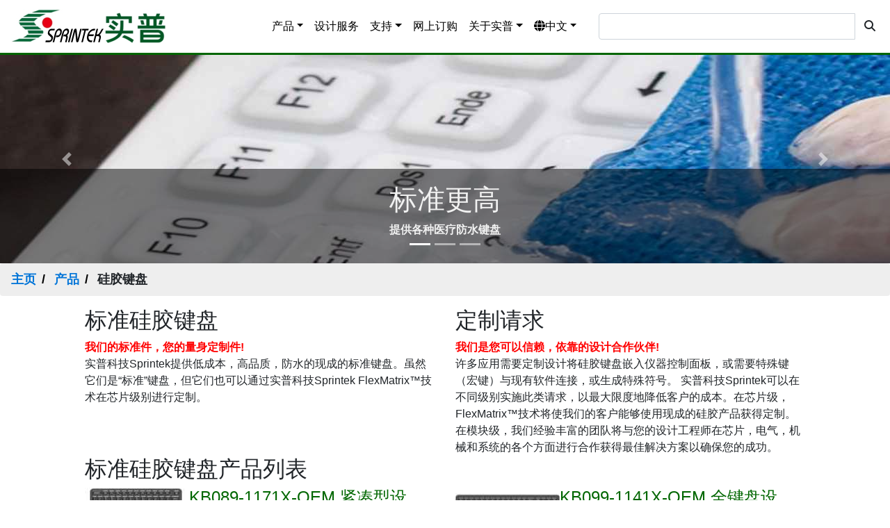

--- FILE ---
content_type: text/html; charset=utf-8
request_url: https://www.sprintek.com/cn/products/SiliconeKeyboard.aspx
body_size: 5868
content:



<!DOCTYPE html>
<html lang="zh-Hans">
<head>
    <!-- Global site tag (gtag.js) - Google Analytics -->
    <script async src="https://www.googletagmanager.com/gtag/js?id=UA-133555686-1"></script>
    <script>
      window.dataLayer = window.dataLayer || [];
      function gtag(){dataLayer.push(arguments);}
      gtag('js', new Date());

      gtag('config', 'UA-133555686-1');
    </script>
    <meta charset="utf-8" /><meta name="viewport" content="width=device-width, initial-scale=1" /><link rel="stylesheet" href="https://ajax.aspnetcdn.com/ajax/bootstrap/4.6.0/css/bootstrap.min.css" /><link rel="stylesheet" href="../sprintek.css" type="text/css" />
    <script src="https://ajax.aspnetcdn.com/ajax/jQuery/jquery-3.7.0.min.js"></script>
    <title>
	硅胶键盘_产品 |实普科技Sprintek
</title>
    <style>
        .carousel-caption-background {
            position: absolute;
            left: 0;
            bottom: 0;
            background: rgb(0, 0, 0); /* Fallback color */
            background: rgba(0, 0, 0, 0.5); /* Black background with 0.5 opacity */
            color: #f1f1f1;
            width: 100%;
            padding: 20px;
        }
        .carousel-image {
            min-width: 100%; 
            max-width: none; 
        }
    </style>
    
    <meta name="description" content="现成与定制硅胶键盘产品，适用于仪器，控制面板，POS等。 产品使用实普科技专有的键盘技术，材料与工艺。">

</head>
<body>
    <div id="site_header" class="container-fluid px-0 mx-0" style ="border-bottom-style: solid; border-bottom-color: #006600;">
        
<div class="container-fluid  px-0 mx-0">
    <div class="row no-gutters my-1">
        <div class="col-lg-8">
            <nav class="navbar navbar-expand-md py-1 navbar-custom" id="top_navbar">
                <a class="navbar-brand" href="/cn/default.aspx">
                    <img src="/cn/images/SprintekLogoSmallChinese.png" alt="Sprintek Logo" /></a>
                <button type="button" class="navbar-toggler" data-toggle="collapse" data-target="#myNavbar">
                    <span class="fa fa-bars fa-lg py-1"></span>
                </button>
                <div class="collapse navbar-collapse" id="myNavbar">
                    <ul class="navbar-nav ml-auto">
                        <li class="nav-item dropdown"><a class="nav-link dropdown-toggle" href="#" id="navbardrop_products" data-toggle="dropdown">产品</a>
                            <div class="dropdown-menu">
                                <a class="dropdown-item" href="/cn/products/Products.aspx">产品概述</a>
                                <a class="dropdown-item" href="/cn/products/IndustrialMouse.aspx">工业鼠标</a>
                                <a class="dropdown-item" href="/cn/products/SiliconeKeyboard.aspx">硅胶键盘</a>
                                <a class="dropdown-item" href="/cn/products/MembraneKeyboard.aspx">薄膜开关键盘</a>
                                <a class="dropdown-item" href="/cn/products/Keyboard.aspx">键盘编码器芯片</a>
                                <a class="dropdown-item" href="/cn/products/PointingStick.aspx">指点杆鼠标模组</a>
                                <a class="dropdown-item" href="/cn/products/NotebookKeyboard.aspx">笔记本键盘</a>
                            </div>
                        </li>
                        <li class="nav-item"><a class="nav-link" href="/cn/services/Services.aspx">设计服务</a></li>
                        <li class="nav-item dropdown"><a class="nav-link dropdown-toggle" href="#" id="navbardrop_support" data-toggle="dropdown">支持</a>
                            <div class="dropdown-menu">
                                <a class="dropdown-item" href="/cn/support/Support.aspx">支持概述</a>
                                <a class="dropdown-item" href="/cn/support/TechSupport.aspx">技术支持</a>
                                <a class="dropdown-item" href="/cn/support/Downloads.aspx">软件下载</a>
                                <a class="dropdown-item" href="/cn/support/DocumentCenter.aspx">文件中心</a>
                                <a class="dropdown-item" href="http://support.sprintek.com">开发者社区</a>
                                <a class="dropdown-item" href="/cn/support/TechLinks.aspx">常用技术链接</a>
                            </div>
                        </li>
                        <li class="nav-item"><a class="nav-link" href="/cn/order/Order.aspx">网上订购</a></li>
                        <li class="nav-item dropdown"><a class="nav-link dropdown-toggle" href="#" id="navbardrop_company" data-toggle="dropdown">关于实普</a>
                            <div class="dropdown-menu">
                                <a class="dropdown-item" href="/cn/company/AboutUs.aspx">关于我们</a>
                                <a class="dropdown-item" href="/cn/company/ContactUs.aspx">联系我们</a>
                                <a class="dropdown-item" href="/cn/company/SpotlightNews.aspx">短新闻</a>
                            </div>
                        </li>
                        <li class="nav-item dropdown"><a class="nav-link dropdown-toggle" href="#" id="navbardrop" data-toggle="dropdown"><i class="fa fa-globe"></i>中文</a>
                            <div class="dropdown-menu">
                                <a class="dropdown-item" href="/en/Default.aspx">English</a>
                                <a class="dropdown-item" href="/cn/Default.aspx">中文</a>
                            </div>
                        </li>
                    </ul>
                </div>
            </nav>
        </div>
        <div class="col-lg-4 align-self-center">
            <form action="/cn/SearchResult.aspx" class="form-inline">
                <div class="input-group w-100 mx-2">
                    <input name="q" type="text" class="form-control">
                    <div class="input-group-btn">
                        <button class="btn btn-basic" type="submit">
                        <i class="fa fa-search"></i>
                        </button>
                    </div>
                </div> 
            </form>
        </div>
    </div>
</div> 
    </div>
    <div id="site_content" class="container-fluid px-0 mx-0">
        
    <div id="product_slide" class="carousel slide" data-ride="carousel">
        <ul class="carousel-indicators">
            <li data-target="#product_slide" data-slide-to="0" class="active"></li>
            
    <li data-target="#product_slide" data-slide-to="1"></li>
    <li data-target="#product_slide" data-slide-to="2"></li>

        </ul>
        <div class="carousel-inner">
            
    <div class="carousel-item active">
        <picture>
            <source media="(min-width: 750px)" srcset="../images/siliconekeyboard_slide_1.jpg">
            <img src="../images/siliconekeyboard_slide_1_small.jpg" alt="Washable Silicone Keyboards" class="carousel-image">
        </picture>
        <div class="carousel-caption carousel-caption-background">
            <h1>标准更高</h1>
            <p><b>提供各种医疗防水键盘</b></p>
        </div>
    </div>
    <div class="carousel-item">
        <picture>
            <source media="(min-width: 750px)" srcset="../images/siliconekeyboard_slide_2.jpg">
            <img src="../images/siliconekeyboard_slide_2_small.jpg" alt="Industrial Silicone Keyboards" class="carousel-image">
        </picture>
        <div class="carousel-caption carousel-caption-background">
            <h1>可靠性更高</h1>
            <p><b>多年经验的结晶</b></p>
        </div>
    </div>
    <div class="carousel-item">
        <picture>
            <source media="(min-width: 750px)" srcset="../images/siliconekeyboard_slide_3.jpg">
            <img src="../images/siliconekeyboard_slide_3_small.jpg" alt="Medical  Tablet Applications" class="carousel-image">
        </picture>
        <div class="carousel-caption  carousel-caption-background">
            <h1>完整的定制方案</h1>
            <p><b>强大的团队为您提供完整的芯片，电气，机械和系统设计服务</b></p>
        </div>
    </div>

        </div>
        <a class="carousel-control-prev" href="#product_slide" data-slide="prev">
            <span class="carousel-control-prev-icon"></span>
        </a>
        <a class="carousel-control-next" href="#product_slide" data-slide="next">
            <span class="carousel-control-next-icon"></span>
        </a>
    </div>
    <div class="path">
        <ul class="breadcrumb">
            <li><a href="../default.aspx">主页</a></li>
            <li><a href="Products.aspx">产品</a></li>
            
            <li>硅胶键盘</li>

        </ul>
    </div> 
    <div class="container-fluid px-0 mx-0">
        <div class ="row no-gutters">
            <div class="col-sm-0 col-lg-1">
            </div>
            <div class="col-sm-12 col-lg-10">
                
    <div class="container-fluid">
        <div class="row">
            <div class="col-sm-6">
                <h2>标准硅胶键盘
                </h2>
                <div>
                    <span style="color: red"><b>我们的标准件，您的量身定制件!</b><br />
                    </span>
                    实普科技Sprintek提供低成本，高品质，防水的现成的标准键盘。虽然它们是“标准”键盘，但它们也可以通过实普科技Sprintek FlexMatrix&trade;技术在芯片级别进行定制。
                </div>
            </div>
            <div class="col-sm-6">
                <h2>定制请求
                </h2>
                <span style="color: red"><b>我们是您可以信赖，依靠的设计合作伙伴!</b><br />
                </span>
                许多应用需要定制设计将硅胶键盘嵌入仪器控制面板，或需要特殊键（宏键）与现有软件连接，或生成特殊符号。
                实普科技Sprintek可以在不同级别实施此类请求，以最大限度地降低客户的成本。在芯片级，FlexMatrix&trade;技术将使我们的客户能够使用现成的硅胶产品获得定制。
                在模块级，我们经验丰富的团队将与您的设计工程师在芯片，电气，机械和系统的各个方面进行合作获得最佳解决方案以确保您的成功。
            </div>
        </div>
        <div class="row">
            <div class="col-sm-12">
                <h2>标准硅胶键盘产品列表
                </h2>
            </div>
        </div>
        <div class="row">
            <div class="col-sm-6">
                <div class="media">
                    <div class="media-left">
                        <img alt="KB089-1171X-OEM Silicone Keyboard with Pointing Device" src="../images/KB089-1171X-OEM.jpg" class="media-object">
                    </div>
                    <div class="media-body">
                        <h4 class="media-heading"><a href="/documents/datasheets/DS0036_KB089-1171X-OEM_Datasheet.pdf">KB089-1171X-OEM 紧凑型设计，内嵌式鼠标（英文）</a><a href="/documents/datasheets/DS0036_KB089-1171X-OEM_Datasheet_CN.pdf">（中文）</a></h4>
                        <p>KB089-1171X-OEM采用紧凑型设计，带有定位装置和专用的“紧急”钥匙，可在恶劣环境下可靠运行。 按下“紧急”键时，键盘发出Shift + F1信号。 开放式框架键盘非常适合OEM的定制面板和控制台，正确密封后，KB089-1171X-OEM符合MIL-STD-461E和NEMA4 / IP67规范。 它在低光环境下具有出色的触感和背光操作。</p>
                    </div>
                </div>
            </div>
            <div class="col-sm-6">
                <div class="media">
                    <div class="media-left">
                        <img alt="KB099-1141X-OEM Silicone Keyboard with Pointing Device" src="../images/KB099-1141X-OEM.jpg" class="media-object">
                    </div>
                    <div class="media-body">
                        <h4 class="media-heading"><a href="/documents/datasheets/DS0037_KB099-1141X-OEM_Datasheet.pdf">KB099-1141X-OEM 全键盘设计，内嵌鼠标和数字小键盘（英文）</a><a href="/documents/datasheets/DS0037_KB099-1141X-OEM_Datasheet_CN.pdf">（中文）</a></h4>
                        <p>KB099-1141X-OEM是OEM的开放式框架键盘。 它采用紧凑的设计，带有指点设备和数字键盘，可在恶劣的环境中可靠地运行。 它完全适用于定制面板和控制台，正确密封后，符合MIL-STD-461E和NEMA4 / IP67规范。 KB099-1141X-OEM拥有99个符合人体工程学的弹性按键，在低光环境下提供出色的触感和背光操作。</p>
                    </div>
                </div>
            </div>
        </div>
        <div class="row">
            <div class="col-sm-6">
                <div class="media">
                    <div class="media-left">
                        <img alt="KB101-1041X-OEM Full Size Silicone Keyboard" src="../images/KB101-1041X-OEM.jpg" class="media-object">
                    </div>
                    <div class="media-body">
                        <h4 class="media-heading"><a href="/documents/datasheets/DS0038_KB101-1041X-OEM_Datasheet.pdf">KB101-1041X-OEM 全键盘设计，内嵌数字小键盘（英文）</a><a href="/documents/datasheets/DS0038_KB101-1041X-OEM_Datasheet_CN.pdf">（中文）</a></h4>
                        <p>KB101-1041X-OEM是OEM的开放式框架键盘。 它采用大型数字键盘设计，可在恶劣环境下可靠运行。 它完全适用于定制面板和控制台，正确密封后，符合MIL-STD-461E和NEMA4 / IP67规范。 KB101-1041X-OEM拥有101个符合人体工程学的弹性按键，在低光环境下提供出色的触感和背光操作。</p>
                    </div>
                </div>
            </div>
            <div class="col-sm-6">
            </div>
        </div>
    </div>

             </div> 
            <div class="col-sm-0 col-lg-1">
            </div>
        </div> 
    </div>

    </div>
    <div id="site_footer" class="container-fluid" style ="border-top: 1px solid #006600;">
        <div class="row">
            <div class="col-sm-6 text-center">
                <a href="/en/website/Privacy.aspx">隐私</a> |
                <a href="/en/website/TermOfUse.aspx">使用条款</a> |
                <a href="/en/website/Feedback.aspx">反馈</a>
            </div>
            <div class="col-sm-6 text-center">
                ©2006-2026 实普科技公司（Sprintek）版权所有。
            </div>
        </div> 
    </div>
    <link rel="stylesheet" href="https://cdnjs.cloudflare.com/ajax/libs/font-awesome/6.4.0/css/all.min.css">
    <script src="https://ajax.aspnetcdn.com/ajax/bootstrap/4.6.0/bootstrap.min.js"></script>
    <script>
        var $item = $('.carousel-item');
        var $numberofSlides = $('.carousel-item').length;
        var $currentSlide = Math.floor((Math.random() * $numberofSlides));
        $('.carousel-indicators li').each(function(){
          var $slideValue = $(this).attr('data-slide-to');
          if($currentSlide == $slideValue) {
            $(this).addClass('active');
            $item.eq($slideValue).addClass('active');
          } else {
            $(this).removeClass('active');
            $item.eq($slideValue).removeClass('active');
          }
        });
    </script>
</body>
</html>


--- FILE ---
content_type: text/css
request_url: https://www.sprintek.com/cn/sprintek.css
body_size: 1538
content:
/* =========== Html Body =============*/
/* */
.Normal
{
    font-family: Verdana, Helvetica, sans-serif;
    font-size: 12px;
    font-weight: normal;
    line-height: 15pt
}

A
{
	color: green;
}

A:link
{
	color: #006600;
	text-decoration: none;
}	
		
A:visited
{
	color: #006600;
	text-decoration: none;
}	
		
A:active
{
	color: #006600;
	text-decoration: none;
}	
		
A:hover
{
	color: black;
	text-decoration: underline;
}

.path ul.breadcrumb {
  padding: 10px 16px;
  list-style: none;
  background-color: #eee;
}
.path ul.breadcrumb li {
  display: inline;
  font-size: 18px;
  font-weight: bold;
}
.path ul.breadcrumb li+li:before {
  padding: 8px;
  color: black;
  content: "/\00a0";
}
.path ul.breadcrumb li a {
  color: #0275d8;
  text-decoration: none;
}
.path ul.breadcrumb li a:hover {
  color: #01447e;
  text-decoration: underline;
}

.product_link ul.breadcrumb {
  padding: 10px 16px;
  list-style: none;
  background-color: white;
}
.product_link ul.breadcrumb li {
  display: inline;
  font-size: 1.1rem;
}
.product_link ul.breadcrumb li+li:before {
  padding: 8px;
  color: black;
  content: "|\00a0";
}
.product_link ul.breadcrumb li a {
  color: #0275d8;
  text-decoration: none;
}
.product_link ul.breadcrumb li a:hover {
  color: #01447e;
  text-decoration: underline;
}

/* =========== Frame Style =============*/
/* */
#site_header
{
	background-color:white;
	color:maroon;
}
/* */
#site_content
{
}
/* */
#site_left
{
}
/* */
#site_right
{
}
/* */
#site_footer
{
    font-size: 0.8rem;
	color:gray;
}

/* =========== NavBar Style =============*/
/* */
#top_navbar
{
	background-color:white;
}

/* */
#top_navbar .navbar-brand
{
	margin-right:0.25rem;
	font-size:1.1rem;
}

/* */
#left_navbar
{
	background-color:maroon;
}

/* */
.navbar-custom {
    height:100%;
}

/* change the brand and text color */
.navbar-custom .navbar-brand,
.navbar-custom .navbar-text {
    color: black ;
}

/* change the link color */
.navbar-custom .navbar-nav .nav-link {
    color: black;
}

/* change the color of active or hovered links */
.navbar-custom .nav-item.active .nav-link,
.navbar-custom .nav-item:hover .nav-link {
    color: #f4511e;
    background-color: #fff;
   
}

/* for dropdown only - change the color of droodown */
.navbar-custom .dropdown-menu {
    background-color: #ff5500;
}
.navbar-custom .dropdown-item {
    color: #ffffff;
}
.navbar-custom .dropdown-item:hover,
.navbar-custom .dropdown-item:focus {
    color: #333333;
    background-color: rgba(255,255,255,.5);



}

/* =========== Head Section Style =============*/
/* */
.CompanyName
{
	font-weight: bold;
	font-size: 20px;
	color: red;
	line-height: 20pt;
	font-family: Verdana, Arial;
}
/* */
.CompanyAddress
{
	font-size: 12px;
	color: goldenrod;
	line-height: 20pt;
	font-family: Verdana, Arial;
}
/* */
.CompanyPhoneFax
{
	font-size: 12px;
	color: goldenrod;
	line-height: 20pt;
	font-family: Verdana, Arial;
}

/* =========== Middle Section Style =============*/
/* */
.ContentHead
{
    background-color: #dddca3;
    color: dimgray;
    font-family: Verdana, Arial;
    font-size: 20px;
    font-weight: bold;
    height: 35px
}
/* */
.CategoryName
{
	font-size: 1.5rem;
	color: maroon;
	font-family: Verdana, Arial;
	font-weight: bold;
	height: 2rem;
}
/* */
.CategoryDescription
{
    font-size: 1rem;
    font-family: Verdana, Arial;
	font-style: italic;	
    line-height: 1.1rem;
}
/* */
.ProductListHead
{
    font-size: 1.1rem;
    color: black;
    font-family: Verdana, Arial;
    font-weight: bold;
    line-height: 1.2rem;
}

/* */
.ModelNumber
{
    font-size: 1rem;
    color: #808080;
    font-family: Verdana, Arial;
    line-height: 1.2rem;
}

/* */
.ProductListItem
{
    color: black;
    font-family: Verdana, Arial;
    
}

/*Current Order*/
.CurrentOrderBody
{
	font-weight: bold;
	font-size: 11px;
	color: goldenrod;
	font-family: Verdana, Arial;
	background-color: maroon;
}
/* */
.CurrentOrderItem
{
	padding-left: 5px;
	font-size: 11px;
	border-left: dimgray 1px solid;
	color: white;
	border-bottom: dimgray;
	font-family: Verdana, Arial;
}
/* */
A.CurrentOrderLink, A.CurrentOrderLink:link, A.CurrentOrderLink:visited
{
	font-weight: bold;
	font-size: 12px;
	color: goldenrod;
	font-family: Verdana, Helvetica, sans-serif;
	text-decoration: none;
}

A.CurrentOrderLink:hover
{
	color: white;
	text-decoration: underline;
}

/*Shopping Cart*/
.CartListHead
{
    background-color: #dddca3;
    border-bottom: dimgray;
    border-left: dimgray 1px solid;
    color: black;
    font-family: Verdana, Arial;
    font-size: 1rem;
    font-weight: bold;
    line-height: 20pt;
    padding-left: 5px
}

.CartListItem
{
    border-bottom: dimgray;
    border-left: dimgray 1px solid;
    color: black;
    font-family: Verdana, Arial;
    font-size: 1rem;
    padding-left: 5px
}

.CartListItemAlt
{
    background-color: #f2f2f2;
    border-bottom: dimgray;
    border-left: dimgray 1px solid;
    color: black;
    font-family: Verdana, Arial;
    font-size: 1rem;
    padding-left: 5px
}

.CartListFooter
{
    background-color: #dddca3;
    font-size: 1rem;
    line-height: 10pt
}
